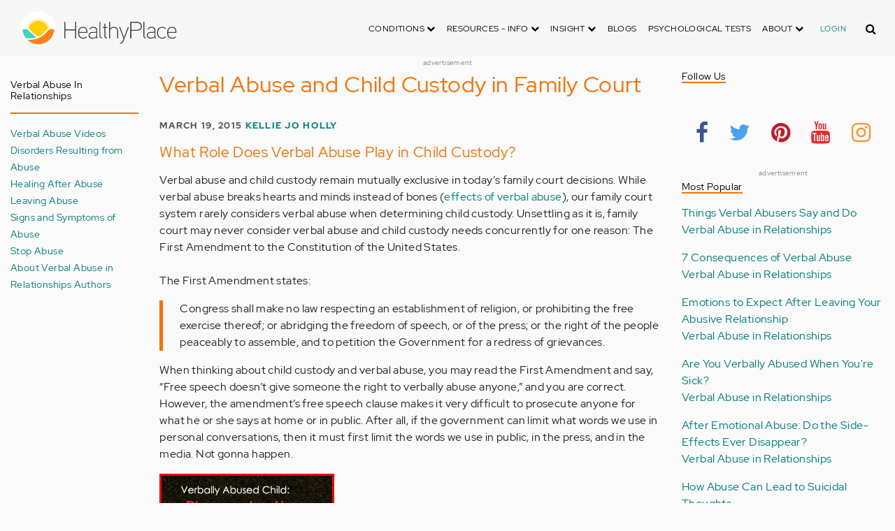

--- FILE ---
content_type: text/html; charset=UTF-8
request_url: https://aws.healthyplace.com/blogs/verbalabuseinrelationships/2015/03/verbal-abuse-and-child-custody-in-todays-family-court
body_size: 27180
content:
<!DOCTYPE html>
<html  lang="en" dir="ltr" prefix="content: http://purl.org/rss/1.0/modules/content/  dc: http://purl.org/dc/terms/  foaf: http://xmlns.com/foaf/0.1/  og: http://ogp.me/ns#  rdfs: http://www.w3.org/2000/01/rdf-schema#  schema: http://schema.org/  sioc: http://rdfs.org/sioc/ns#  sioct: http://rdfs.org/sioc/types#  skos: http://www.w3.org/2004/02/skos/core#  xsd: http://www.w3.org/2001/XMLSchema# ">
  <head>
    <meta charset="utf-8" />
<script type="application/json+ld">{"@context":"http:\/\/schema.org","@type":["NewsArticle","BreadcrumbList"],"publisher":{"@type":"Organization","name":"Healthy Place","logo":{"@type":"ImageObject","url":"https:\/\/aws.healthyplace.com\/sites\/default\/files\/healthyplace.jpg"}},"author":{"@type":"Person","name":"Kellie Jo Holly","url":"https:\/\/www.healthyplace.com\/blogs\/verbalabuseinrelationships\/2011\/01\/about-kellie-holly\/"},"headline":"Verbal Abuse and Child Custody in Family Court","datePublished":"2015-03-19 10:16:42","image":"https:\/\/aws.healthyplace.com\/sites\/default\/files\/uploads\/2015\/03\/verbal-abuse-child-custody.jpg","itemListElement":[{"@type":"ListItem","position":1,"item":"https:\/\/aws.healthyplace.com\/blogs","name":"Blogs"},{"@type":"ListItem","position":5,"item":"https:\/\/aws.healthyplace.com\/blogs\/verbalabuseinrelationships\/2015\/03\/verbal-abuse-and-child-custody-in-todays-family-court","name":"Verbal Abuse and Child Custody in Family Court"}]}</script>
<link rel="canonical" href="https://aws.healthyplace.com/blogs/verbalabuseinrelationships/2015/03/verbal-abuse-and-child-custody-in-todays-family-court" />
<meta name="description" content="Verbal abuse and child custody are mutually exclusive - verbal abuse is not against the law. Discover why." />
<meta name="keywords" content="verbal abuse and child custody" />
<meta name="Generator" content="Drupal 8 (https://www.drupal.org)" />
<meta name="MobileOptimized" content="width" />
<meta name="HandheldFriendly" content="true" />
<meta name="viewport" content="width=device-width, initial-scale=1.0" />
<script>var apbct_check_js_val = '1a3cfecff8d71df9c803bc90ea1cc371';</script>
<link rel="shortcut icon" href="/sites/default/files/favicon_1.ico" type="image/vnd.microsoft.icon" />
<link rel="revision" href="https://aws.healthyplace.com/blogs/verbalabuseinrelationships/2015/03/verbal-abuse-and-child-custody-in-todays-family-court" />

    <title>Verbal Abuse and Child Custody in Family Court | HealthyPlace</title>
    <link rel="stylesheet" media="all" href="/sites/default/files/css/css_Ra5ALo2hfne9Pl3_oPK9G7T3VY7-HvAy7fHs47qHnoM.css" />
<link rel="stylesheet" media="all" href="/themes/custom/healthy_place/css/style.css?sa5js2" />

    
<!--[if lte IE 8]>
<script src="/sites/default/files/js/js_VtafjXmRvoUgAzqzYTA3Wrjkx9wcWhjP0G4ZnnqRamA.js"></script>
<![endif]-->

    <!-- Google Analytics -->
    <script>
      (function(i,s,o,g,r,a,m){i['GoogleAnalyticsObject']=r;i[r]=i[r]||function(){
      (i[r].q=i[r].q||[]).push(arguments)},i[r].l=1*new Date();a=s.createElement(o),
      m=s.getElementsByTagName(o)[0];a.async=1;a.src=g;m.parentNode.insertBefore(a,m)
      })(window,document,'script','https://www.google-analytics.com/analytics.js','ga');

      ga('create', 'UA-7475970-1', 'auto');
      ga('send', 'pageview');
    </script>
      <script type="text/javascript">if (!window.AdButler){(function(){var s = document.createElement("script"); s.async = true; s.type = "text/javascript";s.src = 'https://servedbyadbutler.com/app.js';var n = document.getElementsByTagName("script")[0]; n.parentNode.insertBefore(s, n);}());}</script>
      <script>
        var AdButler = AdButler || {}; AdButler.ads = AdButler.ads || [];
        AdButler.ads.push(function(){
          AdButler.enableLazyLoading();
        });
      </script>
      <!-- End Google Analytics -->
  </head>
  <body  class="path-node page-node-type-blog has-glyphicons dbootstrap" >
    <a href="#main-content" class="visually-hidden focusable skip-link">
      Skip to main content
    </a>
    
      <div class="dialog-off-canvas-main-canvas" data-off-canvas-main-canvas>
    
            
    
  <header class="site-header">
    <div class="container">
      <div class="row">
        <div class="col-12">
            <div class="region region-navigation">
    <nav
  aria-labelledby="block-healthy-place-main-menu-menu" id="block-healthy-place-main-menu" class="navbar navbar-default hp-navbar navbar-expand-lg">

  <div class="logo col-9 offset-1 col-md-8 offset-md-3 col-lg-4 offset-lg-0 order-last order-lg-first">
    <a href="https://aws.healthyplace.com/">
      <svg width="223" height="50" viewBox="0 0 223 50" fill="none" xmlns="http://www.w3.org/2000/svg">
        <path
          d="M79.011 15.268H77.481V25.978H63.575V15.268H62.011V39H63.575V27.406H77.481V39H79.011V15.268ZM95.039 29.888C95.039 25.672 93.135 22.408 88.783 22.408C83.649 22.408 81.711 26.114 81.711 30.84C81.711 35.77 83.785 39.306 89.123 39.306C91.469 39.306 93.135 38.592 94.495 37.096L93.509 36.212C92.387 37.436 90.959 37.946 89.123 37.946C84.737 37.946 83.275 35.09 83.207 30.976H95.039V29.888ZM83.207 29.82C83.479 26.148 85.077 23.768 88.749 23.768C92.387 23.768 93.577 26.488 93.645 29.82H83.207ZM109.063 36.45V26.93C109.063 24.176 106.275 22.34 103.623 22.34C100.767 22.34 98.625 23.36 97.605 25.842L98.863 26.25C99.679 24.346 101.685 23.7 103.521 23.7C105.357 23.7 107.669 24.89 107.669 27.066V28.868C106.785 29.786 105.663 29.786 104.745 29.786C104.745 29.786 102.365 29.786 102.195 29.786C99.067 29.82 96.687 31.52 96.687 34.478C96.687 37.708 99.237 39.34 102.467 39.34C104.473 39.34 106.003 38.762 107.805 37.232L108.315 39.204L109.573 38.898L109.063 36.45ZM107.669 35.804C106.071 37.334 104.575 38.048 102.467 38.048C100.359 38.048 98.081 36.994 98.081 34.478C98.081 31.996 100.189 30.976 102.229 30.976H105.085C105.969 30.976 106.377 30.942 107.669 30.228V35.804ZM115.718 37.674C113.984 37.504 113.542 36.348 113.542 35.294V15.268H112.148V35.294C112.148 37.504 113.236 38.83 115.752 38.966L115.718 37.674ZM123.57 22.68H120.646V17.716H119.184V22.68H116.634V23.972H119.184V35.294C119.184 37.47 120.17 39 122.55 39H123.06V37.708C121.326 37.64 120.646 37.096 120.646 35.226V23.972H123.57V22.68ZM138.982 29.65C138.982 25.264 137.18 22.34 132.488 22.34C130.788 22.34 128.612 23.122 127.558 25.06V15.268H126.096V39H127.558V27.814C127.558 25.4 130.21 23.768 132.386 23.768C136.466 23.768 137.588 26.284 137.588 29.65V39H138.982V29.65ZM152.849 22.68L147.375 37.198L141.935 22.68H140.405L146.627 39.102L145.233 42.774C144.689 44.202 143.839 45.188 141.901 45.188H141.561V46.48H141.901C144.247 46.514 145.709 45.426 146.559 43.216L154.379 22.68H152.849ZM172.806 21.694C172.806 16.934 169.576 15.268 165.054 15.268H156.35V39H157.914V28.12H165.088C169.644 28.12 172.806 26.488 172.806 21.694ZM171.276 21.694C171.276 25.808 168.386 26.726 165.054 26.726H157.914V16.764H165.054C168.352 16.764 171.276 17.614 171.276 21.694ZM178.578 37.674C176.844 37.504 176.402 36.348 176.402 35.294V15.268H175.008V35.294C175.008 37.504 176.096 38.83 178.612 38.966L178.578 37.674ZM192.313 36.45V26.93C192.313 24.176 189.525 22.34 186.873 22.34C184.017 22.34 181.875 23.36 180.855 25.842L182.113 26.25C182.929 24.346 184.935 23.7 186.771 23.7C188.607 23.7 190.919 24.89 190.919 27.066V28.868C190.035 29.786 188.913 29.786 187.995 29.786C187.995 29.786 185.615 29.786 185.445 29.786C182.317 29.82 179.937 31.52 179.937 34.478C179.937 37.708 182.487 39.34 185.717 39.34C187.723 39.34 189.253 38.762 191.055 37.232L191.565 39.204L192.823 38.898L192.313 36.45ZM190.919 35.804C189.321 37.334 187.825 38.048 185.717 38.048C183.609 38.048 181.331 36.994 181.331 34.478C181.331 31.996 183.439 30.976 185.479 30.976H188.335C189.219 30.976 189.627 30.942 190.919 30.228V35.804ZM207.331 24.754C205.733 23.122 204.339 22.374 201.925 22.374C196.927 22.374 194.547 26.114 194.547 30.84C194.547 35.566 196.927 39.272 201.925 39.272C204.339 39.272 205.733 38.558 207.331 36.926L206.277 35.974C205.087 37.232 203.863 37.98 201.925 37.98C197.437 37.98 196.077 34.444 196.077 30.84C196.077 27.236 197.437 23.666 201.925 23.666C203.863 23.666 205.087 24.414 206.277 25.672L207.331 24.754ZM222.353 29.888C222.353 25.672 220.449 22.408 216.097 22.408C210.963 22.408 209.025 26.114 209.025 30.84C209.025 35.77 211.099 39.306 216.437 39.306C218.783 39.306 220.449 38.592 221.809 37.096L220.823 36.212C219.701 37.436 218.273 37.946 216.437 37.946C212.051 37.946 210.589 35.09 210.521 30.976H222.353V29.888ZM210.521 29.82C210.793 26.148 212.391 23.768 216.063 23.768C219.701 23.768 220.891 26.488 220.959 29.82H210.521Z"
          fill="#434343"/>
        <path
          d="M25 50C38.8071 50 50 38.8071 50 25C50 11.1929 38.8071 0 25 0C11.1929 0 0 11.1929 0 25C0 38.8071 11.1929 50 25 50Z"
          fill="white"/>
        <path
          d="M17.2527 31.1294C19.4929 33.3385 22.1065 35.1276 24.9845 36.4188C27.8003 35.1587 30.3672 33.3696 32.5141 31.145L32.5297 31.1294L37.3679 26.2912C37.7257 25.9334 38.099 25.6067 38.5191 25.3111C37.2278 17.7971 30.0872 12.7411 22.5577 14.0479C16.8016 15.0436 12.2901 19.5551 11.2944 25.3111C11.6989 25.6067 12.0878 25.9334 12.4456 26.2912L17.2527 31.1294Z"
          fill="#FFD000"/>
        <path
          d="M40.168 24.3622C38.3167 15.9303 29.9782 10.5787 21.5463 12.43C15.588 13.7368 10.9209 18.3883 9.61414 24.3622C10.2209 24.6422 10.7965 24.9689 11.3254 25.3734L11.2632 25.3267C12.5544 17.7971 19.7106 12.7567 27.2246 14.0635C32.9807 15.0591 37.4922 19.5706 38.4878 25.3267L38.4256 25.3734C38.9701 24.9689 39.5457 24.6266 40.168 24.3622ZM12.1188 26.0112L12.1655 26.0579L12.1188 26.0112ZM11.8543 25.7778L11.8699 25.7934L11.8543 25.7778ZM37.6633 26.0112L37.6166 26.0579L37.6633 26.0112ZM37.9278 25.7778L37.8967 25.7934L37.9278 25.7778ZM37.6166 26.0579C37.5233 26.1357 37.4455 26.229 37.3522 26.3068C37.43 26.2134 37.5233 26.1357 37.6166 26.0579ZM37.8967 25.809C37.8189 25.8712 37.7411 25.949 37.6633 26.0112C37.7411 25.9334 37.8189 25.8712 37.8967 25.809ZM37.9278 25.7778C38.1145 25.6223 38.3011 25.4667 38.5034 25.3267L38.4412 25.3734C38.9857 24.9689 39.5613 24.6266 40.168 24.3622C39.3435 24.72 38.5967 25.2022 37.9278 25.7778Z"
          fill="#FFE987"/>
        <path
          d="M47.013 26.1512C44.2128 24.9533 40.9458 25.5756 38.799 27.738L33.9763 32.5607C31.4094 35.2054 28.3136 37.29 24.9066 38.659C21.1885 40.168 16.9882 40.9459 12.4455 40.9459C11.2476 40.9459 10.0498 40.8681 8.86743 40.7281C17.6727 49.6111 32.0162 49.6578 40.8992 40.8525C44.7884 36.9944 47.1531 31.8451 47.542 26.3846C47.3553 26.3068 47.1842 26.229 47.013 26.1512Z"
          fill="#FF8119"/>
        <path
          d="M10.9832 27.7536C8.82074 25.5912 5.56934 24.9689 2.76909 26.1668C2.61352 26.229 2.47351 26.3068 2.3335 26.369C2.62908 30.725 4.18477 34.8942 6.81389 38.379L8.33847 38.6279C9.69193 38.8301 11.0609 38.9235 12.4455 38.9235C16.0392 38.9235 19.3839 38.4101 22.4175 37.4145C20.0062 36.1232 17.7971 34.4898 15.8369 32.5763L10.9832 27.7536Z"
          fill="#3DD4C2"/>
        <path
          d="M24.9377 10.3454C16.8481 10.3143 9.81639 15.9148 8.02734 23.8021C8.57184 23.9422 9.10077 24.1288 9.61415 24.3622C11.4654 15.9303 19.8039 10.5943 28.2358 12.4456C34.1941 13.7524 38.8456 18.4039 40.1524 24.3622C40.6658 24.1288 41.1947 23.9422 41.7237 23.8021C39.9502 15.9459 32.9807 10.3765 24.9377 10.3454Z"
          fill="#FFF5C9"/>
      </svg>
    </a>
  </div>

  <button type="button" data-toggle="collapse" data-target="#hp-main-menu" aria-expanded="false"
          class="navbar-toggler col-1 col-lg-3 order-first order-lg-last"><i class="fa fa-bars"></i></button>
  <div id="hp-main-menu" class="collapse navbar-collapse hp-main-menu justify-content-end">
    
    
          
              <ul class="parent menu nav navbar-nav">
                            <li class="expanded dropdown static-dropdown nav-item color-black">
        <a href="/" class="dropdown-toggle nav-link text-uppercase" data-toggle="dropdown" role="button" aria-haspopup="true" aria-expanded="false">Conditions <i class="fa fa-chevron-down" aria-hidden="true"></i></a>
                                          <ul class="dropdown-menu">
                                  <li>
        <a href="/addictions" data-drupal-link-system-path="node/21335">Addiction</a>
                  </li>
                        <li>
        <a href="/abuse" data-drupal-link-system-path="node/58997">Abuse</a>
                  </li>
                        <li>
        <a href="/adhd" data-drupal-link-system-path="node/58998">ADD-ADHD</a>
                  </li>
                        <li>
        <a href="/alzheimers" data-drupal-link-system-path="node/59000">Alzheimer&#039;s</a>
                  </li>
                        <li>
        <a href="/anxiety-panic" data-drupal-link-system-path="node/59001">Anxiety-Panic</a>
                  </li>
                        <li>
        <a href="/bipolar-disorder" data-drupal-link-system-path="node/59002">Bipolar Disorder</a>
                  </li>
                        <li>
        <a href="/depression" data-drupal-link-system-path="node/59003">Depression</a>
                  </li>
                        <li>
        <a href="/diabetes" data-drupal-link-system-path="node/59004">Diabetes</a>
                  </li>
                        <li>
        <a href="/abuse/dissociative-identity-disorder/types-symptoms-causes-treatments" data-drupal-link-system-path="node/65077">Dissociative Disorder</a>
                  </li>
                        <li>
        <a href="/eating-disorders" data-drupal-link-system-path="node/80541">Eating Disorders</a>
                  </li>
                        <li>
        <a href="/gender" data-drupal-link-system-path="node/59006">Gender-GLBT</a>
                  </li>
                        <li>
        <a href="/ocd-related-disorders" data-drupal-link-system-path="node/59007">OCD Related Disorders</a>
                  </li>
                        <li>
        <a href="/conditions/neurodevelopmental-disorders">Neurodevelopmental Disorders</a>
                  </li>
                        <li>
        <a href="/parenting" data-drupal-link-system-path="node/82257">Parenting</a>
                  </li>
                        <li>
        <a href="/parkinsons-disease/information/parkinsons-disease-information-articles" data-drupal-link-system-path="node/81734">Parkinson&#039;s Disease</a>
                  </li>
                        <li>
        <a href="/personality-disorders" data-drupal-link-system-path="node/59010">Personality Disorders</a>
                  </li>
                        <li>
        <a href="/ptsd-and-stress-disorders" data-drupal-link-system-path="node/59011">PTSD and Stress Disorders</a>
                  </li>
                        <li>
        <a href="/relationships" data-drupal-link-system-path="node/59012">Relationships</a>
                  </li>
                        <li>
        <a href="/thought-disorders/schizoaffective-disorder-information/what-is-schizoaffective-disorder-dsm-5-criteria" data-drupal-link-system-path="node/78210">Schizoaffective Disorder</a>
                  </li>
                        <li>
        <a href="/thought-disorders" data-drupal-link-system-path="node/59013">Schizophrenia</a>
                  </li>
                        <li>
        <a href="/self-help" data-drupal-link-system-path="node/59014">Self-Help</a>
                  </li>
                        <li>
        <a href="/abuse/self-injury/self-injury-homepage" data-drupal-link-system-path="node/61543">Self-Injury</a>
                  </li>
                        <li>
        <a href="/sex" data-drupal-link-system-path="node/59015">Sex-Sexuality</a>
                  </li>
        </ul>
      
            </li>
                        <li class="expanded dropdown static-dropdown nav-item color-black">
        <a href="/other-info/psychiatric-disorder-definitions/adult-symptoms-of-mental-health-disorders" class="dropdown-toggle nav-link text-uppercase" data-toggle="dropdown" role="button" aria-haspopup="true" aria-expanded="false">Resources - Info <i class="fa fa-chevron-down" aria-hidden="true"></i></a>
                                          <ul class="dropdown-menu">
                                  <li>
        <a href="/other-info/psychiatric-disorder-definitions/adult-symptoms-of-mental-health-disorders" data-drupal-link-system-path="node/64960">Disorders Definitions</a>
                  </li>
                        <li>
        <a href="/other-info/psychiatric-medications/psychiatric-medications-pharmacology" data-drupal-link-system-path="node/60561">Psychiatric Medications</a>
                  </li>
                        <li>
        <a href="/other-info/mental-illness-overview/mental-health-information-toc" data-drupal-link-system-path="node/61421">Mental Health Information</a>
                  </li>
                        <li>
        <a href="/other-info/prescription-assistance-programs/free-or-low-cost-prescription-medication-assistance" data-drupal-link-system-path="node/61329">Prescription Assistance Programs</a>
                  </li>
                        <li>
        <a href="/other-info/resources/mental-health-hotline-numbers-and-referral-resources" data-drupal-link-system-path="node/63201">Resources-Hotlines</a>
                  </li>
                        <li>
        <a href="/other-info/traumatic-events/traumatic-events-and-how-to-cope" data-drupal-link-system-path="node/70761">Traumatic Events</a>
                  </li>
                        <li>
        <a href="/other-info/suicide/suicide-suicidal-thoughts-and-behaviors-toc" data-drupal-link-system-path="node/63158">Suicide</a>
                  </li>
                        <li>
        <a href="/other-info/sleep-disorders/sleep-disorders-and-sleep-problems-symptoms-to-treatments" data-drupal-link-system-path="node/67868">Sleep Disorders</a>
                  </li>
                        <li>
        <a href="/other-info/mental-health-newsletter/index" data-drupal-link-system-path="node/65934">HealthyPlace Newsletter</a>
                  </li>
                        <li>
        <a href="/other-info/transcripts/mental-health-conference-transcripts-toc" data-drupal-link-system-path="node/63575">Transcripts</a>
                  </li>
                        <li>
        <a href="/other-info/clinical-trials/mental-health-clinical-trials" data-drupal-link-system-path="node/65344">Clinical Trials</a>
                  </li>
        </ul>
      
            </li>
                        <li class="expanded dropdown static-dropdown nav-item color-black">
        <a href="/" class="dropdown-toggle nav-link text-uppercase" data-toggle="dropdown" role="button" aria-haspopup="true" aria-expanded="false">Insight <i class="fa fa-chevron-down" aria-hidden="true"></i></a>
                                          <ul class="dropdown-menu">
                                  <li>
        <a href="/insight/bookstore/mental-health-books" data-drupal-link-system-path="node/64974">Bookstore</a>
                  </li>
                        <li>
        <a href="/mental-health-videos" data-drupal-link-system-path="mental-health-videos">Mental Health Videos</a>
                  </li>
                        <li>
        <a href="/insight/quotes/mental-health-quotes-and-sayings" data-drupal-link-system-path="node/70713">Mental Health Quotes</a>
                  </li>
                        <li>
        <a href="/stigma/stand-up-for-mental-health/stand-up-for-mental-health-campaign" data-drupal-link-system-path="node/70594">Stand Up Campaign</a>
                  </li>
                        <li>
        <a href="/mood-journal" data-drupal-link-system-path="node/79292">Mood Journal</a>
                  </li>
        </ul>
      
            </li>
                      <li class="menu-item">
        <a href="/blogs" class="nav-link">Blogs</a>
                  </li>
                      <li class="menu-item">
        <a href="/psychological-tests" class="nav-link">Psychological Tests</a>
                  </li>
                        <li class="expanded dropdown static-dropdown nav-item color-black">
        <a href="/" class="dropdown-toggle nav-link text-uppercase" data-toggle="dropdown" role="button" aria-haspopup="true" aria-expanded="false">About <i class="fa fa-chevron-down" aria-hidden="true"></i></a>
                                          <ul class="dropdown-menu">
                                  <li>
        <a href="/about-healthyplace/about-us/about-healthyplace" data-drupal-link-system-path="node/64933">About Us</a>
                  </li>
                        <li>
        <a href="/about-healthyplace/about-us/contact-us" data-drupal-link-system-path="node/77674">How to Contact Us</a>
                  </li>
                        <li>
        <a href="/about-healthyplace/about-us/healthyplacecom-sitemap" data-drupal-link-system-path="node/65466">HealthyPlace Sitemap</a>
                  </li>
                        <li>
        <a href="/about-healthyplace/about-us/internet-tools" data-drupal-link-system-path="node/64939">Tools</a>
                  </li>
                        <li>
        <a href="/about-healthyplace/awards/healthyplace-mental-health-website-awards" data-drupal-link-system-path="node/70087">Awards</a>
                  </li>
                        <li>
        <a href="/about-healthyplace/information-for-advertisers/sponsoring-the-healthyplacecom-website" data-drupal-link-system-path="node/64941">Information for Advertisers</a>
                  </li>
                        <li>
        <a href="/about-healthyplace/about-us/advertising-and-promotions-policy" data-drupal-link-system-path="node/64935">Advertising Policy</a>
                  </li>
                        <li>
        <a href="/about-healthyplace/about-us/copyright-and-disclaimer-notices" data-drupal-link-system-path="node/64938">Disclaimer</a>
                  </li>
                        <li>
        <a href="/about-healthyplace/about-us/privacy-policy" data-drupal-link-system-path="node/64936">Privacy Policy</a>
                  </li>
                        <li>
        <a href="/about-healthyplace/about-us/terms-and-conditions-of-use" data-drupal-link-system-path="node/64937">Terms of Use</a>
                  </li>
        </ul>
      
            </li>
        </ul>
      

        <div class="d-block">
              <a class="text-uppercase text-xsmall hp-green nav-link" href="/user">Login</a>
          </div>
  </div>
</nav>
<section class="hp-search-block-form block block-hp-search block-custom-form-block clearfix" data-drupal-selector="hp-search-block-form" id="block-customsearchform">
  
    

      <form action="/search" method="get" id="hp-search-block-form" accept-charset="UTF-8">
  <div class="form-item js-form-item form-type-search js-form-type-search form-item-keys js-form-item-keys form-no-label form-group">
      <label for="global-search-form" class="control-label sr-only">Search</label>
  
  
  <input data-drupal-selector="global-search-form" class="form-search form-control d-md-none" placeholder="Search" type="search" id="global-search-form" name="keys" value="" size="15" maxlength="128" />

  
  
      <div id="global-search-form--description" class="description help-block">
      Enter the terms you wish to search for.
    </div>
  </div>
<input autocomplete="off" data-drupal-selector="form-tmqxaq5qyuhdcelaujlvhtwwomi6h1wr9ttrziwqnkm" type="hidden" name="form_build_id" value="form-TMQXaq5QYuHdceLAUjlVHtWWomI6h1WR9TtRziwQNkM" /><input data-drupal-selector="edit-hp-search-block-form" type="hidden" name="form_id" value="hp_search_block_form" /><div data-drupal-selector="edit-actions" class="form-actions form-group js-form-wrapper form-wrapper" id="edit-actions--2"><button data-drupal-selector="search-input" class="button js-form-submit form-submit btn-primary btn icon-before" type="submit" id="search-input" value="" name=""><span class="icon glyphicon glyphicon-search" aria-hidden="true"></span><i class="fa fa-search"></i></button></div>

</form>

  </section>


  </div>

        </div>
      </div>
    </div>
  </header>


  <main role="main" class="main-container container js-quickedit-main-content">
    <div class="row">
                              <div class="col-sm-12" role="heading">
              <div class="region region-header">
    
<section id="block-adblock-3" class="block block-ad-block clearfix">
  
            
<section class="block block- clearfix device-both position-adheader">
    
    <div class="text-center">
        <!-- Blogs-728x90 [async] -->
<script type="text/javascript">if (!window.AdButler){(function(){var s = document.createElement("script"); s.async = true; s.type = "text/javascript";s.src = 'https://servedbyadbutler.com/app.js';var n = document.getElementsByTagName("script")[0]; n.parentNode.insertBefore(s, n);}());}</script>
<script type="text/javascript">
var AdButler = AdButler || {}; AdButler.ads = AdButler.ads || [];
var abkw = window.abkw || '';
var plc188059 = window.plc188059 || 0;
document.write('<'+'div id="placement_188059_'+plc188059+'"></'+'div>');
AdButler.ads.push({handler: function(opt){ AdButler.register(166975, 188059, [728,90], 'placement_188059_'+opt.place, opt); }, opt: { place: plc188059++, keywords: abkw, domain: 'servedbyadbutler.com', click:'CLICK_MACRO_PLACEHOLDER' }});
</script>
    </div>
    <div class="text-center" style="font-size: 10px; color: #808080;">advertisement</div>
            
        
</section>



      
</section>

      
  </div>

          </div>
              
                              <aside class="col-sm-2" role="complementary">
              <div class="region region-sidebar-first hp-sidebar">
    <section #class="content-wrapper" id="block-contextualfilterblock" class="block block-contextual-filter-block clearfix">
  
      <h2 class="block-title">Verbal Abuse in Relationships</h2>
    

      <div class="form-group"><div class="view view-term-menu view-id-term_menu view-display-id-block_1 js-view-dom-id-ccb6ea4a500270b817f78458c2d0dd500be691d6584d54534b3832ecaa466449">
  
    
      
      <div class="view-content">
          <div class="views-row"><div class="views-field views-field-name"><span class="field-content"><a href="/blogs/verbalabuseinrelationships/verbal-abuse-videos-verbal-abuse-in-relationships" hreflang="en">Verbal Abuse Videos</a></span></div></div>
    <div class="views-row"><div class="views-field views-field-name"><span class="field-content"><a href="/blogs/verbalabuseinrelationships/disorders-resulting-from-abuse-verbal-abuse-in-relationships" hreflang="en">Disorders Resulting from Abuse</a></span></div></div>
    <div class="views-row"><div class="views-field views-field-name"><span class="field-content"><a href="/blogs/verbalabuseinrelationships/healing-after-abuse-verbal-abuse-in-relationships" hreflang="en">Healing After Abuse</a></span></div></div>
    <div class="views-row"><div class="views-field views-field-name"><span class="field-content"><a href="/blogs/verbalabuseinrelationships/leaving-abuse-verbal-abuse-in-relationships" hreflang="en">Leaving Abuse</a></span></div></div>
    <div class="views-row"><div class="views-field views-field-name"><span class="field-content"><a href="/blogs/verbalabuseinrelationships/verbal-abuse-symptoms-verbal-abuse-in-relationships" hreflang="en">Signs and Symptoms of Abuse</a></span></div></div>
    <div class="views-row"><div class="views-field views-field-name"><span class="field-content"><a href="/blogs/verbalabuseinrelationships/stopping-verbal-abuse-verbal-abuse-in-relationships" hreflang="en">Stop Abuse</a></span></div></div>
    <div class="views-row"><div class="views-field views-field-name"><span class="field-content"><a href="/blogs/verbalabuseinrelationships/about-authors-verbal-abuse-relationships" hreflang="en">About Verbal Abuse in Relationships Authors</a></span></div></div>

    </div>
  
          </div>
</div>

  </section>


  </div>

          </aside>
              

      <section class="col-sm-7">

                                      <div class="highlighted">  <div class="region region-highlighted">
    <div data-drupal-messages-fallback class="hidden"></div>

  </div>
</div>
                  
                
                
                
                          <a id="main-content"></a>
            <div class="region region-content">
      

<article data-history-node-id="75688" role="article" about="/blogs/verbalabuseinrelationships/2015/03/verbal-abuse-and-child-custody-in-todays-family-court" class="blog is-promoted full clearfix">
  
          <h1>Verbal Abuse and Child Custody in Family Court</h1>

      

        <div class="author info">
          March 19, 2015
          <a href="https://www.healthyplace.com/blogs/verbalabuseinrelationships/2011/01/about-kellie-holly/">Kellie Jo Holly</a>        
      </div>
  
  <div class="content">
    <div class="sharethis-wrapper">
      <span st_url="https://aws.healthyplace.com/blogs/verbalabuseinrelationships/2015/03/verbal-abuse-and-child-custody-in-todays-family-court" st_title="Verbal Abuse and Child Custody in Family Court" class="st_facebook_button" displayText="facebook"></span>

      <span st_url="https://aws.healthyplace.com/blogs/verbalabuseinrelationships/2015/03/verbal-abuse-and-child-custody-in-todays-family-court" st_title="Verbal Abuse and Child Custody in Family Court" class="st_twitter_button" displayText="twitter"></span>

      <span st_url="https://aws.healthyplace.com/blogs/verbalabuseinrelationships/2015/03/verbal-abuse-and-child-custody-in-todays-family-court" st_title="Verbal Abuse and Child Custody in Family Court" class="st_pinterest_button" displayText="pinterest"></span>

      <span st_url="https://aws.healthyplace.com/blogs/verbalabuseinrelationships/2015/03/verbal-abuse-and-child-custody-in-todays-family-court" st_title="Verbal Abuse and Child Custody in Family Court" class="st_print_button" displayText="print"></span>

      <span st_url="https://aws.healthyplace.com/blogs/verbalabuseinrelationships/2015/03/verbal-abuse-and-child-custody-in-todays-family-court" st_title="Verbal Abuse and Child Custody in Family Court" class="st_email_button" displayText="email"></span>

      <span st_url="https://aws.healthyplace.com/blogs/verbalabuseinrelationships/2015/03/verbal-abuse-and-child-custody-in-todays-family-court" st_title="Verbal Abuse and Child Custody in Family Court" class="st_sharethis_button" displayText="sharethis"></span>

  </div>

            <div class="field field--name-body field--type-text-with-summary field--label-hidden field--item"><h2>What Role Does Verbal Abuse Play in Child Custody?</h2>

<p>Verbal abuse and child custody remain mutually exclusive in today’s family court decisions. While verbal abuse breaks hearts and minds instead of bones (<a href="http://www.healthyplace.com/abuse/verbal-abuse/effects-of-verbal-abuse-on-children-women-and-men/" target="_blank" title="Effects of Verbal Abuse on Children, Women and Men">effects of verbal abuse</a>), our family court system rarely considers verbal abuse when determining child custody. Unsettling as it is, family court may never consider verbal abuse and child custody needs concurrently for one reason: The First Amendment to the Constitution of the United States.<br />
<br />
The First Amendment states:</p>

<blockquote>
<p>Congress shall make no law respecting an establishment of religion, or prohibiting the free exercise thereof; or abridging the freedom of speech, or of the press; or the right of the people peaceably to assemble, and to petition the Government for a redress of grievances.</p>
</blockquote>

<p class="element-right">When thinking about child custody and verbal abuse, you may read the First Amendment and say, “Free speech doesn’t give someone the right to verbally abuse anyone,” and you are correct. However, the amendment’s free speech clause makes it very difficult to prosecute anyone for what he or she says at home or in public. After all, if the government can limit what words we use in personal conversations, then it must first limit the words we use in public, in the press, and in the media. Not gonna happen.</p>

<p class="element-right"><img alt="Verbal abuse and child custody needs remain mutually exclusive in family court decisions because verbal abuse is not against the law. Discover why." class="element-right" data-entity-type="" data-entity-uuid="" height="250" src="/sites/default/files/uploads/2015/03/verbal-abuse-child-custody.jpg" title="Verbal Abuse and Child Custody in Family Court" width="250" />This means that <a href="http://www.healthyplace.com/abuse/verbal-abuse/verbal-abuse-signs-and-symptoms-cause-emotional-pain/" target="_blank" title="Verbal Abuse Signs and Symptoms">verbal abuse </a>will most likely never become a reason to <a href="http://www.healthyplace.com/abuse/domestic-violence/domestic-violence-laws-and-charges-of-domestic-abuse/" target="_blank" title="Domestic Violence Law and Charges of Domestic Abuse">charge someone for domestic violence</a>, which means that verbal abuse may never be a legal reason to deny custody of a child to a verbally abusive parent. I do <em>not</em> want verbal abuse to become illegal. I <em>don’t want people to use verbal abuse</em>, but if we allow the court (the government), to dictate what we say at home or in public, hurtful or not, then we allow a great danger that threatens our civil liberty.</p>

<h2>Affecting Change in Verbal Abuse and Child Custody Decisions</h2>

<p>Change must occur at the source to protect children from verbal abuse. It is the non-offending parent’s duty to end the abuse at home, but as we all know, the non-offending parent is often <a href="http://www.healthyplace.com/blogs/verbalabuseinrelationships/2015/01/the-effects-of-verbal-abuse-and-how-they-hurt-me/" target="_blank" title="The Effects of Verbal Abuse And How They Hurt">not their usual strong self</a> by the time he or she realizes verbal abuse and child custody is an issue. Therefore, it is also the public’s duty to report verbal abuse of children because, regardless of verbal abuse’s standing under the law, verbal abuse is the foundation of all domestic violence. If you hear a parent <a href="http://www.healthyplace.com/abuse/child-psychological-abuse/what-is-psychological-abuse-of-a-child/" target="_blank" title="What is Psychological Abuse of A Child?">verbally abusing their child</a>, physical abuse inevitably follows in time.</p>

<p>Both public and private sector organizations take verbal abuse very seriously, but they can only use the presence of verbal abuse to make predictions of physical harm, and then use those predictions and the proof of emotional and mental damage verbal abuse causes to counsel abuse victims (and perhaps the offender). But the court cannot make judgments based on what might happen. It can only judge based on what did happen.</p>

<p>The court must see evidence of physical harm to some degree, and that requires concurrent or prior court cases proving guilt of domestic violence of the verbally abusive parent. If the department of social services is involved, their finding of physical abuse can help the children in custody fights, too. But still, verbal abuse and child custody needs is a non-issue in family court. Allegations of <em>or</em> proof of verbal abuse does not guarantee safety for the children (or the parent attempting to garner justice for their children).</p>

<p>Morally, we know that verbal abuse and child custody needs should come together to influence family court judges’ decisions. However, the judges must abide by the law to determine custody. Verbal abuse is not against the law, so it cannot legally influence child custody decisions. The real solution to this problem is not in changing the law, but in changing how seriously society views verbal abuse so that we, the public and the adult abused family members, can <a href="http://www.healthyplace.com/blogs/verbalabuseinrelationships/2011/05/how-to-stop-verbal-abuse-part-6-wrap-up/" target="_blank" title="How to Stop Verbal Abuse, Part 6">recognize signs of abuse </a>and make changes to end the abuse sooner.</p>

<p>That is how we save our children. The court cannot do it for us.</p>

<p><em>*Both women and men could be abusers or victims, so do not take my pronoun choices as an implication that one gender abuses and the other is victimized.</em></p>
</div>
      
    <div class="field field--name-blog-tags field--type-entity-reference field--label-above my-4">
        <span>Tags: </span>
                <span class="field--items">
                                        <span class="field--item"><a href="/blogs/tag/verbal-abuse-and-child-custody" hreflang="en">verbal abuse and child custody</a></span>
                                </span>
            </div>


    <div class="apa-reference my-4 p-4"><p><strong>APA Reference</strong><br/>Jo, K.
        (2015, March 19). Verbal Abuse and Child Custody in Family Court, HealthyPlace. Retrieved
        on 2026, January 21 from https://www.healthyplace.com/blogs/verbalabuseinrelationships/2015/03/verbal-abuse-and-child-custody-in-todays-family-court
      </p></div>

      <br /><br />
    <div class="author-image "><img src="https://aws.healthyplace.com/sites/default/files/styles/thumbnail/public/pictures/68912.jpg?itok=khWfKqNT" /></div>
    <div><h4>Author: Kellie Jo Holly</h4></div>
    <div class="author-bio my-2"><p></p></div>
                <div class="row prevnext my-5 p-3 bg-white">
                <div class="col-sm-6 text-left"><i class="fa fa-chevron-left"></i> <a href="/blogs/verbalabuseinrelationships/2015/01/the-effects-of-verbal-abuse-and-how-they-hurt-me">The Effects of Verbal Abuse and How They Hurt</a></div>
                        <div class="col-sm-6 text-right"><a href="/blogs/verbalabuseinrelationships/2015/03/verbal-abuse-quiz">A Verbal Abuse Quiz You Want To Take, Just To Be Sure</a> <i class="fa fa-chevron-right"></i></div>
              </div>
          <section>

  
<article data-comment-user-id="0" id="comment-85419" class="js-comment">
    <mark class="hidden" data-comment-timestamp="1558460579"></mark>

  <footer>

        
  </footer>

  <div>
                <div class="comment-username"><strong>
            <div class="field field--name-user-name field--type-string field--label-hidden field--item">Cherryl</div>
      </strong></div>

    
    <div class="comment-created">May, 21 2019 at 10:36 am</div>
    <div class="mb-2">
            <div class="field field--name-comment-body field--type-string-long field--label-hidden field--item"><p>Waw l have read all your issues lady's.<br />
Having relationship is working together as a team and respecting each others differences.<br />
Until you recognised that ,then you work on agreement. It's a appropriately by talking to each other as human.for example say l respect your with her now,but can we still work together for the best interest of our child.our kids would be happy we are communicating positively.verbal abuse is pointless actions,you get nowhere.other than blaming yourself or everyone around you.<br />
I wish everyone the best and no matter what always choose to be a role model,positive parents.peace</p>
</div>
      </div>
    <div class="mb-3"><ul class="links inline list-inline"><li class="comment-reply"><a href="/comment/reply/node/75688/comments/85419" rel="nofollow">Reply</a></li></ul></div>
  </div>
</article>

<article data-comment-user-id="0" id="comment-82986" class="js-comment">
    <mark class="hidden" data-comment-timestamp="1543943029"></mark>

  <footer>

        
  </footer>

  <div>
                <div class="comment-username"><strong>
            <div class="field field--name-user-name field--type-string field--label-hidden field--item">Mercedes</div>
      </strong></div>

    
    <div class="comment-created">December, 4 2018 at 11:03 am</div>
    <div class="mb-2">
            <div class="field field--name-comment-body field--type-string-long field--label-hidden field--item"><p>I'm  trying to leave my vebally and emotionally abusive marriage. He was physical for about a year and a half but has physically abused my son for 4 years off and on. DCF is now involved due to this last incident with my son and my son is staying with my mom which was my decision and my moms. My son is my husbands step son. My husband has 2 sons from a previous marriage and we have 3 girls together. My husband angered easy and can get physical. He is smart and knows how to be when people are watching. He is currently in court with his ex, she is asking for modification of custody due to the current situation with my son proving him to be a threat. But the courts just don't  seem to see my husband as a threat, they even told him  he could get  full custody .  This would be  so terrible not just for the boys  but for me as well because I have no say over their behaviors.  And one of them has severe ADHD which needs so much structure  so much  care that he can't keep up with the schedule like that he gives in.  Our 2 year old has hip dysplasia needs to wear a brace nightly and he even gets mad at me when it's been a few weeks and I'm putting the brace on he says to give it up for a little bit .<br />
This article scares me to no end. He has threatened  to take my girls if I leave him. Or at least split custody. Which would be terrible. If the courts don't  see this behavior as abuse what's  the point of leaving...I won't  be able to protect them if I'm  not  there. Feeling so hopeless right now.</p>
</div>
      </div>
    <div class="mb-3"><ul class="links inline list-inline"><li class="comment-reply"><a href="/comment/reply/node/75688/comments/82986" rel="nofollow">Reply</a></li></ul></div>
  </div>
</article>

<article data-comment-user-id="0" id="comment-81668" class="js-comment">
    <mark class="hidden" data-comment-timestamp="1536679940"></mark>

  <footer>

        
  </footer>

  <div>
                <div class="comment-username"><strong>
            <div class="field field--name-user-name field--type-string field--label-hidden field--item">Hopeless</div>
      </strong></div>

    
    <div class="comment-created">September, 11 2018 at 10:32 am</div>
    <div class="mb-2">
            <div class="field field--name-comment-body field--type-string-long field--label-hidden field--item"><p>I am currently in an ongoing custody battle. My ex husband is an abusive narcissist. It has taken a while for me to truly understand the damage done. Now he is damaging our daughter. We have a son who is autistic and he has not even bothered trying to be involved in his life. He has been able to get temporary residential custody, stop paying child support for our son (he is 19 but in high school and dependent on me).  I have been labelled with parental alienation and I am now lost. I have been cooperating in the hopes of peaceful resolution but it just continues to drag on and he continues to be given all the control. I am at a lost. He had all the finances in his name and left me unable to defend myself in the divorce. I don't know how he is getting away with it. I have proof that contradicts his narrative but no one is listening. He has even physically abused our daughter and her therapist swept it under the rug. She actually told my daughter that he probably had to do it. I don't know what to do at this point.<br />
_Hopeless</p>
</div>
      </div>
    <div class="mb-3"><ul class="links inline list-inline"><li class="comment-reply"><a href="/comment/reply/node/75688/comments/81668" rel="nofollow">Reply</a></li></ul></div>
  </div>
</article>

<div class="indented">
<article data-comment-user-id="0" id="comment-82894" class="js-comment">
    <mark class="hidden" data-comment-timestamp="1543440001"></mark>

  <footer>

              <p class="visually-hidden">In reply to <a href="/comment/81668#comment-81668" class="permalink" rel="bookmark" hreflang="en">I am currently in an ongoing…</a> by <span lang="" typeof="schema:Person" property="schema:name" datatype="">Anonymous (not verified)</span></p>
    
  </footer>

  <div>
                <div class="comment-username"><strong>
            <div class="field field--name-user-name field--type-string field--label-hidden field--item">hoplessinflorida</div>
      </strong></div>

    
    <div class="comment-created">November, 28 2018 at 3:20 pm</div>
    <div class="mb-2">
            <div class="field field--name-comment-body field--type-string-long field--label-hidden field--item"><p>I know n Florida you pay child support until the child turns 18 and is done with high school. but your son is 19 years old, by law he is an adult. This can't be true. what are the other facts?</p>
</div>
      </div>
    <div class="mb-3"><ul class="links inline list-inline"><li class="comment-reply"><a href="/comment/reply/node/75688/comments/82894" rel="nofollow">Reply</a></li></ul></div>
  </div>
</article>
</div>
<article data-comment-user-id="0" id="comment-79470" class="js-comment">
    <mark class="hidden" data-comment-timestamp="1527891894"></mark>

  <footer>

        
  </footer>

  <div>
                <div class="comment-username"><strong>
            <div class="field field--name-user-name field--type-string field--label-hidden field--item">Tasha Crawford</div>
      </strong></div>

    
    <div class="comment-created">June, 1 2018 at 5:24 pm</div>
    <div class="mb-2">
            <div class="field field--name-comment-body field--type-string-long field--label-hidden field--item"><p>"The real solution to this problem is not in changing the law, but in changing how seriously society views verbal abuse so that we, the public and the adult abused family members, can recognize signs of abuse and make changes to end the abuse sooner." Make changes to end the abuse sooner? Ex is verbally abusing my kids, it's not against the law, so I can't get full custody.  He doesn't physically abuse them.  I have no problem "recognizing the signs of abuse" So what other changes were you referring to? Sounds like you have no answer to me.</p>
</div>
      </div>
    <div class="mb-3"><ul class="links inline list-inline"><li class="comment-reply"><a href="/comment/reply/node/75688/comments/79470" rel="nofollow">Reply</a></li></ul></div>
  </div>
</article>

<div class="indented">
<article data-comment-user-id="68912" id="comment-79473" class="js-comment">
    <mark class="hidden" data-comment-timestamp="1527917867"></mark>

  <footer>

              <p class="visually-hidden">In reply to <a href="/comment/79470#comment-79470" class="permalink" rel="bookmark" hreflang="en">&quot;The real solution to this…</a> by <span lang="" typeof="schema:Person" property="schema:name" datatype="">Anonymous (not verified)</span></p>
    
  </footer>

  <div>
          <div class="d-flex flex-row mb-3">
        <div class="comment-icon mr-2"><a href="https://www.healthyplace.com/blogs/verbalabuseinrelationships/2011/01/about-kellie-holly/"><img alt="Author Image" src="https://aws.healthyplace.com/sites/default/files/styles/thumbnail/public/pictures/68912.jpg?itok=khWfKqNT"/></a>
        </div>
        <div class="comment-username align-self-end"><a href="https://www.healthyplace.com/blogs/verbalabuseinrelationships/2011/01/about-kellie-holly/"><strong>
            <div class="field field--name-user-name field--type-string field--label-hidden field--item">Kellie Jo Holly</div>
      </strong></a></div>
      </div>
    
    <div class="comment-created">June, 2 2018 at 12:37 am</div>
    <div class="mb-2">
            <div class="field field--name-comment-body field--type-string-long field--label-hidden field--item"><p>Making changes to end the abuse sooner means that we, as adults and parents, must do what we can within the present law to end the abuse. By ending the abuse, I mean that we should end the relationship so that our children have at least one healthy home to live in. When one parent is healing and providing a home of healing for the children, we can teach them ways to detach from and deal with the abusive parent in ways that are impossible when living in the same home. If we're lucky, we may find a partner who teaches children how to treat someone they love by example.<br />
No answer is ideal when it comes to child abuse that the courts don't recognize.<br />
In the UK, domestic violence law includes 'coercive control'. The law came about in the same year I wrote this post, although I didn't learn of it until reading Emma-Marie's post at <a href="https://www.healthyplace.com/blogs/verbalabuseinrelationships/2018/04/is-coercive-control-the-same-as-verbal-abuse">https://www.healthyplace.com/blogs/verbalabuseinrelationships/2018/04/is-coercive-control…</a> In her post, she says, "Although no such progress has been made in the US in terms of legislation, this is still a step in the right direction; it's the start of our cultures taking lesser-known forms of domestic violence more seriously and recognizing the devastating effects of verbal abuse (as well as other types of abuse)."<br />
I wholeheartedly support legislation that lays out the formula for coercive control as a precursor to and part of domestic assault. The process of brainwashing and controlling a person could be legislated because even though verbal abuse is a part of coercive control, it is a very specific part. We could, I believe, outlaw the process of controlling another person without stepping on the Bill of Rights.<br />
What do you think?</p>
</div>
      </div>
    <div class="mb-3"><ul class="links inline list-inline"><li class="comment-reply"><a href="/comment/reply/node/75688/comments/79473" rel="nofollow">Reply</a></li></ul></div>
  </div>
</article>
</div>
<article data-comment-user-id="0" id="comment-77797" class="js-comment">
    <mark class="hidden" data-comment-timestamp="1525908809"></mark>

  <footer>

        
  </footer>

  <div>
                <div class="comment-username"><strong>
            <div class="field field--name-user-name field--type-string field--label-hidden field--item">Jamie</div>
      </strong></div>

    
    <div class="comment-created">April, 14 2018 at 6:39 pm</div>
    <div class="mb-2">
            <div class="field field--name-comment-body field--type-string-long field--label-hidden field--item"><p>This makes me sick. How is verbally abusing, controlling, and manipulating another person, not abuse? I can see if someone just curses a lot, ok that's not abuse. BUT, when it is specifically aimed at a person, alongside the control and minipulation, and happens on a daily basis, this gives it a new twist that isn't just free speech. I hope to God that when I go to court in a couple weeks for custody, that they don't look at all of my proof such as thousands of text messages, and police reports proving he minipulates and controls things, that my judge has an education on what abuse really is. My two oldest children are adults now and they dislike their father now that they have a choice, for all of the sadistic minipulation he used against our whole family, and for abusing their mother to the point that I had to leave the family home. It mentally ruined me. 6 years later I'm still screwed up from my marriage and now had a kid with another narcissist.  My ex is constantly using any means he can to control and abuse me, like this custody battle for instance. I told him I was done with him for good, and made it clear. So now this.....he's been keeping my daughter from me for most of 2 or 3 months now and gets away with it. So clearly we need to do this custody thing, but he's been using my daughter as a pawn to get back at me, since day one. I think congress needs to hear about this from everyone that's been affected. Maybe then they'll see the gravity of the issue. Although many of them are the same way so they will attempt to protect themselves first.</p>
</div>
      </div>
    <div class="mb-3"><ul class="links inline list-inline"><li class="comment-reply"><a href="/comment/reply/node/75688/comments/77797" rel="nofollow">Reply</a></li></ul></div>
  </div>
</article>

<article data-comment-user-id="0" id="comment-77255" class="js-comment">
    <mark class="hidden" data-comment-timestamp="1525908809"></mark>

  <footer>

        
  </footer>

  <div>
                <div class="comment-username"><strong>
            <div class="field field--name-user-name field--type-string field--label-hidden field--item">Khans</div>
      </strong></div>

    
    <div class="comment-created">March, 16 2018 at 5:01 pm</div>
    <div class="mb-2">
            <div class="field field--name-comment-body field--type-string-long field--label-hidden field--item"><p>Wait, so how are hate speech laws any different? What changes can you expect to be made if verbally abusive behavior can't be punished despite early recognition?</p>
</div>
      </div>
    <div class="mb-3"><ul class="links inline list-inline"><li class="comment-reply"><a href="/comment/reply/node/75688/comments/77255" rel="nofollow">Reply</a></li></ul></div>
  </div>
</article>

<article data-comment-user-id="0" id="comment-75412" class="js-comment">
    <mark class="hidden" data-comment-timestamp="1517774804"></mark>

  <footer>

        
  </footer>

  <div>
                <div class="comment-username"><strong>
            <div class="field field--name-user-name field--type-string field--label-hidden field--item">Lisa</div>
      </strong></div>

    
    <div class="comment-created">November, 8 2017 at 6:03 am</div>
    <div class="mb-2">
            <div class="field field--name-comment-body field--type-string-long field--label-hidden field--item"><p>My boyfriend is divorced and has 4 kids and he has custody.  When the kids visit their mom. She and her boyfriend are constantly fighting and she throws things at him and he got mad and told the kids he does not care if they told their dad he'll beat up their dad. Their mom and the boyfriend both vape around the kids. She also tells one of her sons his teeth is ugly and needs to go see a dentist. She tells her daughter don't call me mom cause i'm not her mom. I've been there for her daughter since she was 1 and now she's 6. She even told her son not to play the  clarinet because only girls play that instrument. She told the kids that they were poor at that time my boyfriend and kids have their own place and she was living with her parents.</p>
</div>
      </div>
    <div class="mb-3"><ul class="links inline list-inline"><li class="comment-reply"><a href="/comment/reply/node/75688/comments/75412" rel="nofollow">Reply</a></li></ul></div>
  </div>
</article>

<div class="indented">
<article data-comment-user-id="128870" id="comment-75445" class="js-comment">
    <mark class="hidden" data-comment-timestamp="1517774804"></mark>

  <footer>

              <p class="visually-hidden">In reply to <a href="/comment/75412#comment-75412" class="permalink" rel="bookmark" hreflang="en"></a> by <span lang="" typeof="schema:Person" property="schema:name" datatype="">Anonymous (not verified)</span></p>
    
  </footer>

  <div>
          <div class="d-flex flex-row mb-3">
        <div class="comment-icon mr-2"><a href="https://www.healthyplace.com/blogs/verbalabuseinrelationships/2017/10/introduction-to-emily-sullivan/"><img alt="Author Image" src=""/></a>
        </div>
        <div class="comment-username align-self-end"><a href="https://www.healthyplace.com/blogs/verbalabuseinrelationships/2017/10/introduction-to-emily-sullivan/"><strong>
            <div class="field field--name-user-name field--type-string field--label-hidden field--item">Emily Sullivan</div>
      </strong></a></div>
      </div>
    
    <div class="comment-created">November, 10 2017 at 8:44 pm</div>
    <div class="mb-2">
            <div class="field field--name-comment-body field--type-string-long field--label-hidden field--item"><p>Lisa, your boyfriend's ex-wife sounds like a nightmare. She clearly has some very serious issues and I am so sad to hear about those kids being affected by her bad behavior. Being in the stepmom role can be so hard! I'm sure you feel so protective of your boyfriend and of those kiddos and yet you're in a helpless position at times, bless your heart for hanging in there. Those kids are lucky to have you.</p>
</div>
      </div>
    <div class="mb-3"><ul class="links inline list-inline"><li class="comment-reply"><a href="/comment/reply/node/75688/comments/75445" rel="nofollow">Reply</a></li></ul></div>
  </div>
</article>
</div>
<article data-comment-user-id="0" id="comment-73414" class="js-comment">
    <mark class="hidden" data-comment-timestamp="1517774804"></mark>

  <footer>

        
  </footer>

  <div>
                <div class="comment-username"><strong>
            <div class="field field--name-user-name field--type-string field--label-hidden field--item">D</div>
      </strong></div>

    
    <div class="comment-created">July, 27 2017 at 1:37 pm</div>
    <div class="mb-2">
            <div class="field field--name-comment-body field--type-string-long field--label-hidden field--item"><p>I easily said yes to all of these because my mom has verbally abuses my siblings and papa for the last couple years. She yells at us at least once a day for stuff we didn't do and if we defend yourself we get in even more trouble. She makes jokes about me that I have to laugh to even though I just want to rn out of the room and cry. As of now I am a closeted asexual and my brother was talking about homophobic/transphobic topics about my friends and when I defended my friend's I got yelled t for talking back. She yells at us most of the night so we barely get any sleep them yells at us for trying to sleep in the day. She has gone as far as to making fun of me to the point I was sobbing and talking about how I should be normal like other girls in my school and dress like them then proceeded to throw away any of my clothes which were not oink and girly.</p>
</div>
      </div>
    <div class="mb-3"><ul class="links inline list-inline"><li class="comment-reply"><a href="/comment/reply/node/75688/comments/73414" rel="nofollow">Reply</a></li></ul></div>
  </div>
</article>

<article data-comment-user-id="0" id="comment-72971" class="js-comment">
    <mark class="hidden" data-comment-timestamp="1517774804"></mark>

  <footer>

        
  </footer>

  <div>
                <div class="comment-username"><strong>
            <div class="field field--name-user-name field--type-string field--label-hidden field--item">Scarlet</div>
      </strong></div>

    
    <div class="comment-created">July, 3 2017 at 2:51 pm</div>
    <div class="mb-2">
            <div class="field field--name-comment-body field--type-string-long field--label-hidden field--item"><p>My children have had to endure his threats, manipulation, and verbal abuse for years.  It is unfair anyone would compare the verbal abuse that follows a child around the rest of their lives with freedom of speech.  I am currently in a horrible battle with my ex.  We began recording the phone coversations he would have with the children.  According to my attorney it is completely legal as long as one of the parties knows they are being recorded and I get to make that decision for my children, since they are minors.  We also have a hard time getting an enforcement order doen.  he brings the children home late, has them miss practices and other activities, and threatens constantly to get custody.  At the end of the day the guilt I have for my poor children and seeing what they have to endure each and everyday.  My ex is very wealthy so he uses money and material items against the children.  I wish for one second the other parent would realize what he does will affect them the rest of their lives.  The relationships they have with the opposite sex.  I pray each and every night he finds peace and learns to love our children and put their needs above his own.  It is frustrating that I can get no relief thru the court system.</p>
</div>
      </div>
    <div class="mb-3"><ul class="links inline list-inline"><li class="comment-reply"><a href="/comment/reply/node/75688/comments/72971" rel="nofollow">Reply</a></li></ul></div>
  </div>
</article>

<article data-comment-user-id="0" id="comment-72454" class="js-comment">
    <mark class="hidden" data-comment-timestamp="1517774804"></mark>

  <footer>

        
  </footer>

  <div>
                <div class="comment-username"><strong>
            <div class="field field--name-user-name field--type-string field--label-hidden field--item">mom of 2</div>
      </strong></div>

    
    <div class="comment-created">May, 31 2017 at 2:12 am</div>
    <div class="mb-2">
            <div class="field field--name-comment-body field--type-string-long field--label-hidden field--item"><p>This is total crap. when a spouse or ex-spouse does it its "verbal abuse" therfore free speech. but if a total stranger does it, it called bullying therefore harrasment therefore illegal. what kind of a** backwards society do we love in.</p>
</div>
      </div>
    <div class="mb-3"><ul class="links inline list-inline"><li class="comment-reply"><a href="/comment/reply/node/75688/comments/72454" rel="nofollow">Reply</a></li></ul></div>
  </div>
</article>

<div class="indented">
<article data-comment-user-id="0" id="comment-73072" class="js-comment">
    <mark class="hidden" data-comment-timestamp="1517774804"></mark>

  <footer>

              <p class="visually-hidden">In reply to <a href="/comment/72454#comment-72454" class="permalink" rel="bookmark" hreflang="en"></a> by <span lang="" typeof="schema:Person" property="schema:name" datatype="">Anonymous (not verified)</span></p>
    
  </footer>

  <div>
                <div class="comment-username"><strong>
            <div class="field field--name-user-name field--type-string field--label-hidden field--item">Liam</div>
      </strong></div>

    
    <div class="comment-created">July, 9 2017 at 11:29 pm</div>
    <div class="mb-2">
            <div class="field field--name-comment-body field--type-string-long field--label-hidden field--item"><p>You can call it free speech sure. It's a right we all have. But it is still considered bullying even though it is coming from a parent. It ruins a child's life and self esteem. I know this is cliché, but how would you feel if your parent does that to you and trust me, as a victim, it feels horrible. And by the way, there's something called autocorrect it's really helpful so next time you write a comment like this you could spell "live" correctly.</p>
</div>
      </div>
    <div class="mb-3"><ul class="links inline list-inline"><li class="comment-reply"><a href="/comment/reply/node/75688/comments/73072" rel="nofollow">Reply</a></li></ul></div>
  </div>
</article>
</div>
<article data-comment-user-id="0" id="comment-57632" class="js-comment">
    <mark class="hidden" data-comment-timestamp="1517774804"></mark>

  <footer>

        
  </footer>

  <div>
                <div class="comment-username"><strong>
            <div class="field field--name-user-name field--type-string field--label-hidden field--item">Peace</div>
      </strong></div>

    
    <div class="comment-created">September, 23 2016 at 6:27 am</div>
    <div class="mb-2">
            <div class="field field--name-comment-body field--type-string-long field--label-hidden field--item"><p>This is sad. going through a divorce. He has threaten to slap my daughter while she held our infant child. He does not care what comes out of his mouth to anyone. Behind closed doors he is a manipulative but when around others they think he is the nicest person on the Earth. Very scary how he has two faces. As I tell those he got me with his charm as well, then the representor left the scene.</p>
</div>
      </div>
    <div class="mb-3"><ul class="links inline list-inline"><li class="comment-reply"><a href="/comment/reply/node/75688/comments/57632" rel="nofollow">Reply</a></li></ul></div>
  </div>
</article>

<div class="indented">
<article data-comment-user-id="0" id="comment-72951" class="js-comment">
    <mark class="hidden" data-comment-timestamp="1517774804"></mark>

  <footer>

              <p class="visually-hidden">In reply to <a href="/comment/57632#comment-57632" class="permalink" rel="bookmark" hreflang="en"></a> by <span lang="" typeof="schema:Person" property="schema:name" datatype="">Anonymous (not verified)</span></p>
    
  </footer>

  <div>
                <div class="comment-username"><strong>
            <div class="field field--name-user-name field--type-string field--label-hidden field--item">Ashley</div>
      </strong></div>

    
    <div class="comment-created">July, 2 2017 at 11:49 am</div>
    <div class="mb-2">
            <div class="field field--name-comment-body field--type-string-long field--label-hidden field--item"><p>I'm dealing with very similar situation. Have you found any answers or help? I have to find help- I agree, this "freedom of speech" cannot be where it ends.</p>
</div>
      </div>
    <div class="mb-3"><ul class="links inline list-inline"><li class="comment-reply"><a href="/comment/reply/node/75688/comments/72951" rel="nofollow">Reply</a></li></ul></div>
  </div>
</article>

<div class="indented">
<article data-comment-user-id="0" id="comment-75050" class="js-comment">
    <mark class="hidden" data-comment-timestamp="1517774804"></mark>

  <footer>

              <p class="visually-hidden">In reply to <a href="/comment/72951#comment-72951" class="permalink" rel="bookmark" hreflang="en"></a> by <span lang="" typeof="schema:Person" property="schema:name" datatype="">Anonymous (not verified)</span></p>
    
  </footer>

  <div>
                <div class="comment-username"><strong>
            <div class="field field--name-user-name field--type-string field--label-hidden field--item">christina</div>
      </strong></div>

    
    <div class="comment-created">October, 16 2017 at 9:14 am</div>
    <div class="mb-2">
            <div class="field field--name-comment-body field--type-string-long field--label-hidden field--item"><p>We need to make this issue public. The time is right now with all the attention on abusers and how society allows them to get away with it for so long. I wrote a blog, using my own experience. I suggest people write their electeds and newspapers to make this a public safety issue impacting so many women and children.</p>
</div>
      </div>
    <div class="mb-3"><ul class="links inline list-inline"><li class="comment-reply"><a href="/comment/reply/node/75688/comments/75050" rel="nofollow">Reply</a></li></ul></div>
  </div>
</article>
</div></div>
<article data-comment-user-id="0" id="comment-57631" class="js-comment">
    <mark class="hidden" data-comment-timestamp="1517774804"></mark>

  <footer>

        
  </footer>

  <div>
                <div class="comment-username"><strong>
            <div class="field field--name-user-name field--type-string field--label-hidden field--item">Anita</div>
      </strong></div>

    
    <div class="comment-created">September, 6 2016 at 11:19 am</div>
    <div class="mb-2">
            <div class="field field--name-comment-body field--type-string-long field--label-hidden field--item"><p>This is an extremely difficult subject.  As a survivor of emotional and verbal abuse (to the point where my life was threatened), I can tell you if there are children involved, it never ends.  There is no protection for those who are emotionally and verbally assaulted and because it is not seen as domestic violence, victims continue to be abused after they have left their abusers.  We are always waiting for the next barrage of crazy, the next set of threats, the next verbal slap in the face.  It would be a God send to have some laws in place to help and protect those who continue to be victimized even after we have left!  Leaving was terrifying, everyday is a battle, and the law does not recognize the threats and harassment I undergo as abuse...</p>
</div>
      </div>
    <div class="mb-3"><ul class="links inline list-inline"><li class="comment-reply"><a href="/comment/reply/node/75688/comments/57631" rel="nofollow">Reply</a></li></ul></div>
  </div>
</article>

<article data-comment-user-id="0" id="comment-57630" class="js-comment">
    <mark class="hidden" data-comment-timestamp="1517774804"></mark>

  <footer>

        
  </footer>

  <div>
                <div class="comment-username"><strong>
            <div class="field field--name-user-name field--type-string field--label-hidden field--item">Jen - Family Law</div>
      </strong></div>

    
    <div class="comment-created">June, 25 2016 at 9:24 am</div>
    <div class="mb-2">
            <div class="field field--name-comment-body field--type-string-long field--label-hidden field--item"><p>I couldn't agree more. This can be an unending debate between having verbal abuse and free speech but what is more important here is the welfare of the child. Since we cannot choose between the two, it is just right that we educate people, especially parents, of what is verbal abuse and what is not - to prevent it from happening. I believe parents can sometimes be verbally abusive without realizing it.</p>
</div>
      </div>
    <div class="mb-3"><ul class="links inline list-inline"><li class="comment-reply"><a href="/comment/reply/node/75688/comments/57630" rel="nofollow">Reply</a></li></ul></div>
  </div>
</article>

<article data-comment-user-id="0" id="comment-57629" class="js-comment">
    <mark class="hidden" data-comment-timestamp="1517774804"></mark>

  <footer>

        
  </footer>

  <div>
                <div class="comment-username"><strong>
            <div class="field field--name-user-name field--type-string field--label-hidden field--item">Dawn</div>
      </strong></div>

    
    <div class="comment-created">March, 28 2015 at 2:33 pm</div>
    <div class="mb-2">
            <div class="field field--name-comment-body field--type-string-long field--label-hidden field--item"><p>My ex husband was a verbally abusive husband and parent. He used yhis abuse to manipulate my younger daughter into not keeping in contact with me. The judge hated women and ultimately gave my ex residential custody. Judges do not understand what verbal abuse can do you children. My ex was also an alcoholic and prescription drug abuser and the stupid judge Ronald Goldman, in ocean county nj granted him custodial custody! Gotta love this</p>
</div>
      </div>
    <div class="mb-3"><ul class="links inline list-inline"><li class="comment-reply"><a href="/comment/reply/node/75688/comments/57629" rel="nofollow">Reply</a></li></ul></div>
  </div>
</article>


      <h2>Leave a reply</h2>
    <form class="comment-blog-form comment-form" data-drupal-selector="comment-form" action="/comment/reply/node/75688/comments" method="post" id="comment-form" accept-charset="UTF-8">
  <div class="field--type-string-long field--name-comment-body field--widget-string-textarea form-group js-form-wrapper form-wrapper" data-drupal-selector="edit-comment-body-wrapper" id="edit-comment-body-wrapper">      <div class="form-item js-form-item form-type-textarea js-form-type-textarea form-item-comment-body-0-value js-form-item-comment-body-0-value form-group">
      <label for="edit-comment-body-0-value" class="control-label js-form-required form-required">Comment</label>
  
  
  <div class="form-textarea-wrapper">
  <textarea class="js-text-full text-full form-textarea required form-control resize-vertical" data-drupal-selector="edit-comment-body-0-value" id="edit-comment-body-0-value" name="comment_body[0][value]" rows="5" cols="60" placeholder="" required="required" aria-required="true"></textarea>
</div>


  
  
  </div>

  </div>
<input autocomplete="off" data-drupal-selector="form-s3etupbbya2741tzcivzud8w6stzgcipoxwkdjdvi-0" type="hidden" name="form_build_id" value="form-s3eTupbbyA2741tzcIvzud8w6STzGCipoXWKDjdVi_0" /><input data-drupal-selector="edit-comment-blog-form" type="hidden" name="form_id" value="comment_blog_form" /><div class="field--type-string field--name-user-name field--widget-string-textfield form-group js-form-wrapper form-wrapper" data-drupal-selector="edit-user-name-wrapper" id="edit-user-name-wrapper">      <div class="form-item js-form-item form-type-textfield js-form-type-textfield form-item-user-name-0-value js-form-item-user-name-0-value form-group">
      <label for="edit-user-name-0-value" class="control-label js-form-required form-required">Name</label>
  
  
  <input class="js-text-full text-full form-text required form-control" data-drupal-selector="edit-user-name-0-value" type="text" id="edit-user-name-0-value" name="user_name[0][value]" value="" size="60" maxlength="255" placeholder="" required="required" aria-required="true" />

  
  
  </div>

  </div>
<div class="field--type-string field--name-email field--widget-string-textfield form-group js-form-wrapper form-wrapper" data-drupal-selector="edit-email-wrapper" id="edit-email-wrapper">      <div class="form-item js-form-item form-type-textfield js-form-type-textfield form-item-email-0-value js-form-item-email-0-value form-group">
      <label for="edit-email-0-value" class="control-label js-form-required form-required">Email</label>
  
  
  <input class="js-text-full text-full form-text required form-control" data-drupal-selector="edit-email-0-value" type="text" id="edit-email-0-value" name="email[0][value]" value="" size="60" maxlength="255" placeholder="" required="required" aria-required="true" />

  
  
  </div>

  </div>
<div class="field--type-string field--name-website field--widget-string-textfield form-group js-form-wrapper form-wrapper" data-drupal-selector="edit-website-wrapper" id="edit-website-wrapper">      <div class="form-item js-form-item form-type-textfield js-form-type-textfield form-item-website-0-value js-form-item-website-0-value form-group">
      <label for="edit-website-0-value" class="control-label">Website</label>
  
  
  <input class="js-text-full text-full form-text form-control" data-drupal-selector="edit-website-0-value" type="text" id="edit-website-0-value" name="website[0][value]" value="" size="60" maxlength="255" placeholder="" />

  
  
  </div>

  </div>
<div data-drupal-selector="edit-actions" class="form-actions form-group js-form-wrapper form-wrapper" id="edit-actions"><button data-drupal-selector="edit-submit" class="button button--primary js-form-submit form-submit btn-success btn icon-before" type="submit" id="edit-submit" name="op" value="Save"><span class="icon glyphicon glyphicon-ok" aria-hidden="true"></span>
Save</button></div>

</form>

  
</section>

    </div>

</article>


  </div>

              </section>

                              <aside class="col-sm-3" role="complementary">
              <div class="region region-sidebar-second">
    <section id="block-followus" class="block block-block-content block-block-content0b2e37be-3809-4c2f-a9f6-721c8165453c clearfix">
  
      <h2 class="block-title">Follow Us</h2>
    

      
            <div class="field field--name-body field--type-text-with-summary field--label-hidden field--item"><div class="col-12 social-media my-4">
					<a href="https://www.facebook.com/HealthyPlace" target="_blank"><i class="fa fa-facebook"></i><span class="element-invisible"></span></a>
	<a href="https://twitter.com/HealthyPlace" target="_blank"><i class="fa fa-twitter"><span class="element-invisible"></span></i></a>
	<a href="https://www.pinterest.com/healthyplace/" target="_blank"><i class="fa fa-pinterest"><span class="element-invisible"></span></i></a>
	<a href="https://www.youtube.com/user/healthyplace?sub_confirmation=1" target="_blank"><i class="fa fa-youtube"><span class="element-invisible"></span></i></a>
	<a href="https://www.instagram.com/healthyplace" target="_blank"><i class="fa fa-instagram"><span class="element-invisible"></span></i></a>
			</div></div>
      
  </section>


<section id="block-adblock-2" class="block block-ad-block clearfix">
  
            
<section class="block block- clearfix device-both position-adright">
    
    <div class="text-center">
        <!-- Blogs-300x250 [async] -->
<script type="text/javascript">if (!window.AdButler){(function(){var s = document.createElement("script"); s.async = true; s.type = "text/javascript";s.src = 'https://servedbyadbutler.com/app.js';var n = document.getElementsByTagName("script")[0]; n.parentNode.insertBefore(s, n);}());}</script>
<script type="text/javascript">
var AdButler = AdButler || {}; AdButler.ads = AdButler.ads || [];
var abkw = window.abkw || '';
var plc188057 = window.plc188057 || 0;
document.write('<'+'div id="placement_188057_'+plc188057+'"></'+'div>');
AdButler.ads.push({handler: function(opt){ AdButler.register(166975, 188057, [300,250], 'placement_188057_'+opt.place, opt); }, opt: { place: plc188057++, keywords: abkw, domain: 'servedbyadbutler.com', click:'CLICK_MACRO_PLACEHOLDER' }});
</script>
    </div>
    <div class="text-center" style="font-size: 10px; color: #808080;">advertisement</div>
            
        
</section>



      
</section>

<section #class="content-wrapper" id="block-contextualfilterblock-2" class="block block-contextual-filter-block clearfix">
  
      <h2 class="block-title">Most Popular</h2>
    

      <div class="form-group"><div class="view view-popular-blogs view-id-popular_blogs view-display-id-block_2 js-view-dom-id-e9eaebd6267171130e532a19361d9e0e626b93e12d396f2bd0ac426b126c684e">
  
    
      
      <div class="view-content">
          <div class="views-row"><div class="views-field views-field-title"><span class="field-content"><a href="/blogs/verbalabuseinrelationships/2012/4/things-verbal-abusers-say-and-do" hreflang="en">Things Verbal Abusers Say and Do</a></span></div><div class="views-field views-field-blog-categories"><div class="field-content"><a href="/blogs/verbalabuseinrelationships" hreflang="en">Verbal Abuse in Relationships</a></div></div></div>
    <div class="views-row"><div class="views-field views-field-title"><span class="field-content"><a href="/blogs/verbalabuseinrelationships/2018/7/7-consequences-of-verbal-abuse" hreflang="en">7 Consequences of Verbal Abuse</a></span></div><div class="views-field views-field-blog-categories"><div class="field-content"><a href="/blogs/verbalabuseinrelationships" hreflang="en">Verbal Abuse in Relationships</a></div></div></div>
    <div class="views-row"><div class="views-field views-field-title"><span class="field-content"><a href="/blogs/verbalabuseinrelationships/2012/04/after-leaving-your-abusive-relationship" hreflang="en">Emotions to Expect After Leaving Your Abusive Relationship</a></span></div><div class="views-field views-field-blog-categories"><div class="field-content"><a href="/blogs/verbalabuseinrelationships" hreflang="en">Verbal Abuse in Relationships</a></div></div></div>
    <div class="views-row"><div class="views-field views-field-title"><span class="field-content"><a href="/blogs/verbalabuseinrelationships/2018/02/are-you-verbally-abused-when-youre-sick" hreflang="en">Are You Verbally Abused When You&#039;re Sick?</a></span></div><div class="views-field views-field-blog-categories"><div class="field-content"><a href="/blogs/verbalabuseinrelationships" hreflang="en">Verbal Abuse in Relationships</a></div></div></div>
    <div class="views-row"><div class="views-field views-field-title"><span class="field-content"><a href="/blogs/verbalabuseinrelationships/2012/09/emotional-effects-abuse" hreflang="en">After Emotional Abuse: Do the Side-Effects Ever Disappear?</a></span></div><div class="views-field views-field-blog-categories"><div class="field-content"><a href="/blogs/verbalabuseinrelationships" hreflang="en">Verbal Abuse in Relationships</a></div></div></div>
    <div class="views-row"><div class="views-field views-field-title"><span class="field-content"><a href="/blogs/verbalabuseinrelationships/2018/9/how-abuse-can-lead-to-suicidal-thoughts" hreflang="en">How Abuse Can Lead to Suicidal Thoughts</a></span></div><div class="views-field views-field-blog-categories"><div class="field-content"><a href="/blogs/verbalabuseinrelationships" hreflang="en">Verbal Abuse in Relationships</a></div></div></div>

    </div>
  
          </div>
</div>

  </section>

<section id="block-newsletterjs" class="block block-block-content block-block-content5f44e5c1-6551-4cc1-bbfe-5f26a13e8422 clearfix">
  
      <h2 class="block-title">Mental Health Newsletter</h2>
    

      
            <div class="field field--name-body field--type-text-with-summary field--label-hidden field--item"><script type="text/javascript" src="//app.icontact.com/icp/core/mycontacts/signup/designer/form/automatic?id=123&cid=55391&lid=101500"></script></div>
      
  </section>


  </div>

          </aside>
                  </div>
  </main>
<div class="container">
  <div class="row padding-30 text-center">
    <div class="back-to-top" onclick="document.body.scrollTop = 0;document.documentElement.scrollTop = 0;">
      <button class="btn btn-default">Back To Top</button>
    </div>
  </div>
</div>

  <footer class="site-footer">
    <div class="container">
      <div class="row">
                              <div class="col-sm-12 col-md-12 list conditions">
                <div class="region region-footer-col1">
    
<nav role="navigation" aria-labelledby="block-conditions-menu" id="block-conditions" class="navbar navbar-default">

            

  <h2 id="block-conditions-menu" class="hp-toggle-button-fix">Conditions</h2>
  <h2 id="block-conditions-menu" data-toggle="collapse" data-target=".block-conditions-menu" aria-expanded="false" class="hp-toggle-button-fix navbar-toggle collapsed">Conditions<span class="toggle-plus hp-orange">+</span><span class="toggle-minus hp-orange">-</span></h2>

    

    <div class="hp-sidebar-inner block-conditions-menu">
          
      <ul class="menu menu--conditions nav">
                      <li class="first">
                                        <a href="/abuse" data-drupal-link-system-path="node/58997">Abuse</a>
              </li>
                      <li>
                                        <a href="/adhd" data-drupal-link-system-path="node/58998">ADD-ADHD</a>
              </li>
                      <li>
                                        <a href="/addictions" data-drupal-link-system-path="node/21335">Addictions</a>
              </li>
                      <li>
                                        <a href="/alzheimers" data-drupal-link-system-path="node/59000">Alzheimer&#039;s</a>
              </li>
                      <li>
                                        <a href="/anxiety-panic" data-drupal-link-system-path="node/59001">Anxiety - Panic</a>
              </li>
                      <li>
                                        <a href="/bipolar-disorder" data-drupal-link-system-path="node/59002">Bipolar Disorder</a>
              </li>
                      <li>
                                        <a href="/depression" data-drupal-link-system-path="node/59003">Depression</a>
              </li>
                      <li>
                                        <a href="/diabetes" data-drupal-link-system-path="node/59004">Diabetes</a>
              </li>
                      <li>
                                        <a href="/abuse/dissociative-identity-disorder/types-symptoms-causes-treatments" data-drupal-link-system-path="node/65077">Dissociative Disorder</a>
              </li>
                      <li>
                                        <a href="/eating-disorders" data-drupal-link-system-path="node/80541">Eating Disorders</a>
              </li>
                      <li>
                                        <a href="/gender" data-drupal-link-system-path="node/59006">Gender-GLBT</a>
              </li>
                      <li>
                                        <a href="/neurodevelopmental-disorders" data-drupal-link-system-path="node/59008">Neurodevelopmental Disorders</a>
              </li>
                      <li>
                                        <a href="/ocd-related-disorders" data-drupal-link-system-path="node/59007">OCD Related Disorders</a>
              </li>
                      <li>
                                        <a href="/parkinsons-disease/information/parkinsons-disease-information-articles" title="Parkinson&#039;s Disease Information Articles" data-drupal-link-system-path="node/81734">Parkinson&#039;s Disease</a>
              </li>
                      <li>
                                        <a href="/personality-disorders" data-drupal-link-system-path="node/59010">Personality Disorders</a>
              </li>
                      <li>
                                        <a href="/ptsd-and-stress-disorders" data-drupal-link-system-path="node/59011">PTSD and Stress Disorders</a>
              </li>
                      <li>
                                        <a href="/relationships" data-drupal-link-system-path="node/59012">Relationships</a>
              </li>
                      <li>
                                        <a href="/thought-disorders" data-drupal-link-system-path="node/59013">Schizophrenia</a>
              </li>
                      <li>
                                        <a href="/self-help" data-drupal-link-system-path="node/59014">Self-Help</a>
              </li>
                      <li>
                                        <a href="/abuse/self-injury/self-injury-homepage" data-drupal-link-system-path="node/61543">Self-Injury</a>
              </li>
                      <li>
                                        <a href="/sex" data-drupal-link-system-path="node/59015">Sex-Sexuality</a>
              </li>
                      <li class="last">
                                        <a href="/thought-disorders/schizoaffective-disorder-information/what-is-schizoaffective-disorder-dsm-5-criteria" data-drupal-link-system-path="node/78210">Schizoaffective Disorder</a>
              </li>
        </ul>
  

      </div>
</nav>

  </div>

            </div>
                  
                              <div class="col-sm-12 col-md-6 list conditions">
                <div class="region region-footer-col2">
    
<nav role="navigation" aria-labelledby="block-resourcesandinformation-menu" id="block-resourcesandinformation" class="navbar navbar-default">

            

  <h2 id="block-resourcesandinformation-menu" class="hp-toggle-button-fix">Resources and Information</h2>
  <h2 id="block-resourcesandinformation-menu" data-toggle="collapse" data-target=".block-resourcesandinformation-menu" aria-expanded="false" class="hp-toggle-button-fix navbar-toggle collapsed">Resources and Information<span class="toggle-plus hp-orange">+</span><span class="toggle-minus hp-orange">-</span></h2>

    

    <div class="hp-sidebar-inner block-resourcesandinformation-menu">
          
      <ul class="menu menu--resources-and-information nav">
                      <li class="first">
                                        <a href="/other-info/psychiatric-disorder-definitions/adult-symptoms-of-mental-health-disorders" data-drupal-link-system-path="node/64960">Disorders Definitions</a>
              </li>
                      <li>
                                        <a href="/other-info/psychiatric-medications/psychiatric-medications-pharmacology" data-drupal-link-system-path="node/60561">Psychiatric Medications</a>
              </li>
                      <li>
                                        <a href="/other-info/mental-illness-overview/mental-health-information-toc" data-drupal-link-system-path="node/61421">Mental Health Information</a>
              </li>
                      <li>
                                        <a href="/other-info/resources/mental-health-hotline-numbers-and-referral-resources" data-drupal-link-system-path="node/63201">Resources-Hotlines</a>
              </li>
                      <li>
                                        <a href="/other-info/suicide/suicide-suicidal-thoughts-and-behaviors-toc" data-drupal-link-system-path="node/63158">Suicide Information</a>
              </li>
                      <li>
                                        <a href="/psychological-tests" data-drupal-link-system-path="node/59016">Psychological Tests</a>
              </li>
                      <li class="last">
                                        <a href="/mood-journal" data-drupal-link-system-path="node/79292">Mood Journal</a>
              </li>
        </ul>
  

      </div>
</nav>

  </div>

            </div>
                  
                              <div class="col-sm-8 col-md-6 list conditions">
                <div class="region region-footer-col3">
    <section id="block-mentalhealthawareds" class="block block-block-content block-block-content08a1a372-4839-40f1-bc3d-9a2241d7bc7a clearfix">
  
    

      
            <div class="field field--name-body field--type-text-with-summary field--label-hidden field--item"><h4>Health On the Net Foundation</h4>
<div class="row">
    <div class="col-6 col-md-2">
        <a href="https://www.healthonnet.org/HONcode/Conduct.html?HONConduct153327"><img style="max-width: 60px;" class="img-responsive"
                                                                                         src="/themes/custom/healthy_place/images/hon_code.gif"
                                                                                         alt="Health on the Net"></a>
    </div>
    <div class="col-6 col-md-9">
        <p>This site complies with the <a href="http://www.healthonnet.org/HONcode/Conduct.html">HONcode standard for
            trustworthy health</a> information: <a
                href="https://www.healthonnet.org/HONcode/Conduct.html?HONConduct153327">verify
            here</a>.</p>
    </div>
</div>
<div class="col-xs-12 col-sm-6 col-md-12 no-padding awards my-4">
    <h4>Mental Health Awards</h4>
    <div class="row py-4">
        <div class="col-4">
            <img src="/themes/custom/healthy_place/images/f2017_dha_winner_logo_web-healthyplace.jpg"
                 alt="Digital Health Awards">
        </div>
        <div class="col-4">
            <img src="/themes/custom/healthy_place/images/ehla-vert-banner.jpg"
                 alt="e-Healthcare Winner">
        </div>
        <div class="col-4">
            <img src="/themes/custom/healthy_place/images/web_health_award.gif"
                 alt="Web Health Award Winner">
        </div>
    </div>
</div>
</div>
      
  </section>


  </div>

            </div>
                        </div>
    </div>
  </footer>
  <div class="site-footer-sub">
    <div class="container">
      <div class="row">
        <div class="col-sm-12 text-center">
            <div class="region region-footer-sub">
    
<nav role="navigation" aria-labelledby="block-footer-menu" id="block-footer" class="navbar navbar-default">

                        

  <h2 class="visually-hidden" id="block-footer-menu" class="hp-toggle-button-fix">Footer</h2>
  <h2 class="visually-hidden" id="block-footer-menu" data-toggle="collapse" data-target=".block-footer-menu" aria-expanded="false" class="hp-toggle-button-fix navbar-toggle collapsed">Footer<span class="toggle-plus hp-orange">+</span><span class="toggle-minus hp-orange">-</span></h2>

    

    <div class="hp-sidebar-inner block-footer-menu">
          
      <ul class="menu menu--footer nav">
                      <li class="first">
                                        <a href="/about-healthyplace/about-us/healthyplacecom-sitemap" data-drupal-link-system-path="node/65466">Site Map</a>
              </li>
                      <li>
                                        <a href="/about-healthyplace/about-us/about-healthyplace" data-drupal-link-system-path="node/64933">About Us</a>
              </li>
                      <li>
                                        <a href="/about-healthyplace/about-us/contact-us" data-drupal-link-system-path="node/77674">Contact Us</a>
              </li>
                      <li>
                                        <a href="/about-healthyplace/information-for-advertisers/sponsoring-the-healthyplacecom-website" data-drupal-link-system-path="node/64941">Advertise</a>
              </li>
                      <li>
                                        <a href="/about-healthyplace/about-us/terms-and-conditions-of-use" data-drupal-link-system-path="node/64937">Terms of Use</a>
              </li>
                      <li>
                                        <a href="/about-healthyplace/about-us/privacy-policy" data-drupal-link-system-path="node/64936">Privacy Policy</a>
              </li>
                      <li>
                                        <a href="/about-healthyplace/about-us/copyright-and-disclaimer-notices" data-drupal-link-system-path="node/64938">Disclaimer</a>
              </li>
                      <li class="last">
                                        <a href="/about-healthyplace/about-us/advertising-and-promotions-policy" data-drupal-link-system-path="node/64935">Advertising Policy</a>
              </li>
        </ul>
  

      </div>
</nav>

  </div>

        </div>
      </div>
    </div>
  </div>

<div class="ad modal-dialog" role="document">
  <div class="modal-content">
    <div class="modal-header">
      <button type="button" class="close d-none" data-dismiss="modal" aria-label="Close"><span
          aria-hidden="true">&times;</span></button>
    </div>
    <div class="modal-body">
        <div class="region region-ad-mobile">
    
<section id="block-adblock-5" class="block block-ad-block clearfix">
  
            
<section class="block block- clearfix device-both position-mobile">
    
    <div class="text-center">
        <!-- Bipolar-300x250-mobilepopup [async] -->
<script type="text/javascript">if (!window.AdButler){(function(){var s = document.createElement("script"); s.async = true; s.type = "text/javascript";s.src = 'https://servedbyadbutler.com/app.js';var n = document.getElementsByTagName("script")[0]; n.parentNode.insertBefore(s, n);}());}</script>
<script type="text/javascript">
var AdButler = AdButler || {}; AdButler.ads = AdButler.ads || [];
var abkw = window.abkw || '';
var plc225099 = window.plc225099 || 0;
document.write('<'+'div id="placement_225099_'+plc225099+'"></'+'div>');
AdButler.ads.push({handler: function(opt){ AdButler.register(166975, 225099, [300,250], 'placement_225099_'+opt.place, opt); }, opt: { place: plc225099++, keywords: abkw, domain: 'servedbyadbutler.com', click:'CLICK_MACRO_PLACEHOLDER' }});
</script>
    </div>
    <div class="text-center" style="font-size: 10px; color: #808080;">advertisement</div>
            
        
</section>



      
</section>


  </div>

    </div>
  </div><!-- /.modal-content -->
</div>

<div class="copyright-wrapper">
  <div class="container copyright hidden-print">
    <p><i class="fa fa-copyright" aria-hidden="true"></i> 2026 <a href="https://aws.healthyplace.com/">HealthyPlace Inc.</a> All Rights Reserved.<span class="element-invisible"></span>
      Site last updated January 21, 2026
    </p>
  </div>
</div>


  </div>

    
    <script type="application/json" data-drupal-selector="drupal-settings-json">{"path":{"baseUrl":"\/","scriptPath":null,"pathPrefix":"","currentPath":"node\/75688","currentPathIsAdmin":false,"isFront":false,"currentLanguage":"en"},"pluralDelimiter":"\u0003","suppressDeprecationErrors":true,"ajaxPageState":{"libraries":"anchor_link\/drupal.anchor_link,bootstrap\/theme,cleantalk\/apbct-public,comment\/drupal.comment-by-viewer,core\/html5shiv,healthy_place\/global-scripts,healthy_place\/global-styling,sharethis\/sharethis,sharethis\/sharethispickerexternalbuttons,sharethis\/sharethispickerexternalbuttonsws,statistics\/drupal.statistics,system\/base,views\/views.module","theme":"healthy_place","theme_token":null},"ajaxTrustedUrl":{"\/search":true,"\/comment\/reply\/node\/75688\/comments":true},"bootstrap":{"forms_has_error_value_toggle":1},"statistics":{"data":{"nid":"75688"},"url":"\/core\/modules\/statistics\/statistics.php"},"sharethis":{"publisher":"dr-da097fe8-885e-ead3-26c4-9ac46640cc0","version":"5x","doNotCopy":true,"hashAddressBar":false,"doNotHash":true},"user":{"uid":0,"permissionsHash":"fdd9b0a3cae88d60fd8a6fe5aa212b44d6727166870ed3ef76b5debeb19b8752"}}</script>
<script src="/sites/default/files/js/js_aeSPn7zzoaC_A2Ep2MnoCCMjx41JXcdPichQsvRF7u4.js"></script>
<script src="https://ws.sharethis.com/button/buttons.js"></script>
<script src="/sites/default/files/js/js_EihF6r9g-bXfzCaZ_-g6hD-PIhiAU4kBK23G2osoQOw.js"></script>

  </body>
  <script src='https://www.google.com/recaptcha/api.js' defer></script>
  
</html>
